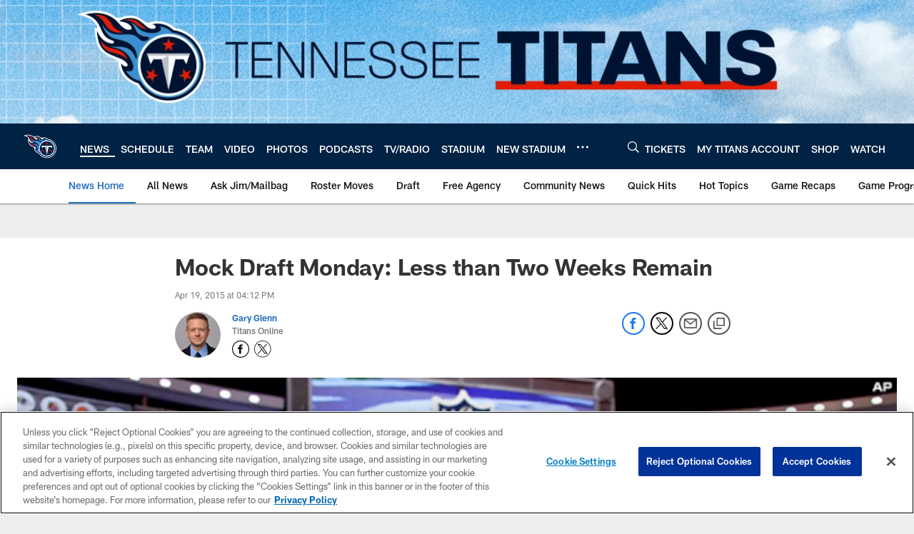

--- FILE ---
content_type: text/html; charset=utf-8
request_url: https://www.google.com/recaptcha/api2/aframe
body_size: 267
content:
<!DOCTYPE HTML><html><head><meta http-equiv="content-type" content="text/html; charset=UTF-8"></head><body><script nonce="yyJc70BuCTWrPvWFaEEy-w">/** Anti-fraud and anti-abuse applications only. See google.com/recaptcha */ try{var clients={'sodar':'https://pagead2.googlesyndication.com/pagead/sodar?'};window.addEventListener("message",function(a){try{if(a.source===window.parent){var b=JSON.parse(a.data);var c=clients[b['id']];if(c){var d=document.createElement('img');d.src=c+b['params']+'&rc='+(localStorage.getItem("rc::a")?sessionStorage.getItem("rc::b"):"");window.document.body.appendChild(d);sessionStorage.setItem("rc::e",parseInt(sessionStorage.getItem("rc::e")||0)+1);localStorage.setItem("rc::h",'1768782064351');}}}catch(b){}});window.parent.postMessage("_grecaptcha_ready", "*");}catch(b){}</script></body></html>

--- FILE ---
content_type: text/javascript; charset=utf-8
request_url: https://auth-id.tennesseetitans.com/accounts.webSdkBootstrap?apiKey=4_RLrlun2gql2fAA7U-8SzAw&pageURL=https%3A%2F%2Fwww.tennesseetitans.com%2Fnews%2Fmock-draft-monday-less-than-two-weeks-remain-15156727&sdk=js_latest&sdkBuild=18435&format=json
body_size: 430
content:
{
  "callId": "019bd3a03b97759fab4c73e12a702857",
  "errorCode": 0,
  "apiVersion": 2,
  "statusCode": 200,
  "statusReason": "OK",
  "time": "2026-01-19T00:20:52.298Z",
  "hasGmid": "ver4"
}